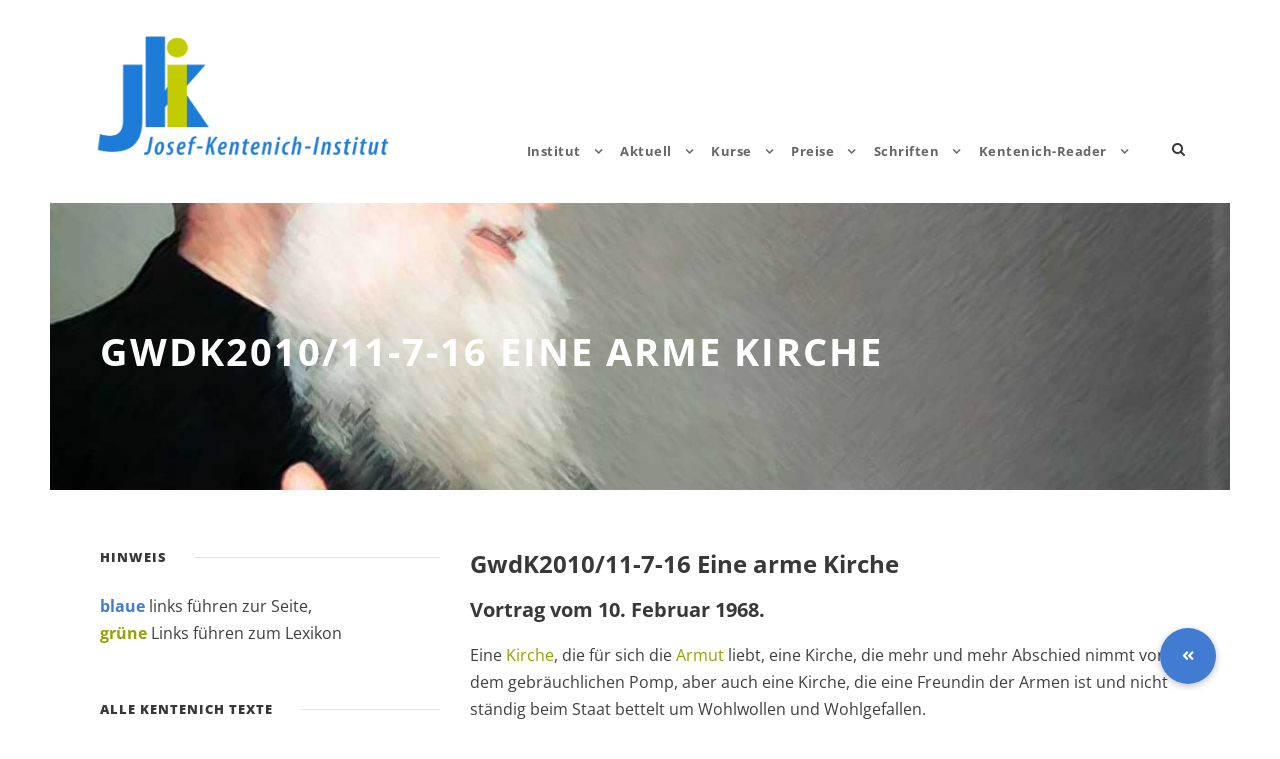

--- FILE ---
content_type: text/html; charset=UTF-8
request_url: https://www.j-k-i.de/gwdk201011-7-16-eine-arme-kirche/
body_size: 12210
content:
<!DOCTYPE html>
<html lang="de-DE" class="no-js">
<head>
	<meta charset="UTF-8">
	<meta name="viewport" content="width=device-width, initial-scale=1">
	<link rel="profile" href="http://gmpg.org/xfn/11">
	<link rel="pingback" href="https://www.j-k-i.de/xmlrpc.php">
	<meta name='robots' content='index, follow, max-image-preview:large, max-snippet:-1, max-video-preview:-1' />
<link rel="alternate" hreflang="de" href="https://www.j-k-i.de/gwdk201011-7-16-eine-arme-kirche/" />
<link rel="alternate" hreflang="x-default" href="https://www.j-k-i.de/gwdk201011-7-16-eine-arme-kirche/" />

	<!-- This site is optimized with the Yoast SEO plugin v26.8 - https://yoast.com/product/yoast-seo-wordpress/ -->
	<title>GwdK2010/11-7-16 Eine arme Kirche - Josef-Kentenich-Institut</title>
	<link rel="canonical" href="https://www.j-k-i.de/gwdk201011-7-16-eine-arme-kirche/" />
	<meta property="og:locale" content="de_DE" />
	<meta property="og:type" content="article" />
	<meta property="og:title" content="GwdK2010/11-7-16 Eine arme Kirche - Josef-Kentenich-Institut" />
	<meta property="og:description" content="GwdK2010/11-7-16 Eine arme Kirche Vortrag vom 10. Februar 1968. Eine Kirche, die für sich die Armut liebt, eine Kirche, die mehr und mehr Abschied nimmt von dem gebräuchlichen Pomp, aber auch eine Kirche, die eine Freundin der Armen ist und nicht ständig beim Staat bettelt um Wohlwollen und Wohlgefallen. &nbsp;" />
	<meta property="og:url" content="https://www.j-k-i.de/gwdk201011-7-16-eine-arme-kirche/" />
	<meta property="og:site_name" content="Josef-Kentenich-Institut" />
	<meta property="article:publisher" content="https://www.facebook.com/login.php?skip_api_login=1&amp;api_key=966242223397117&amp;signed_next=1&amp;next=httpswww.facebook.comsharersharer.phpuhttps3A2F2Fwww.j-k-i.de2Fneuemailadresse2F&amp;cancel_url=httpswww.facebook.comdialogclose_windowapp_id966242223397117connect0__&amp;display=popup&amp;locale=de_DE" />
	<meta name="twitter:card" content="summary_large_image" />
	<script type="application/ld+json" class="yoast-schema-graph">{"@context":"https://schema.org","@graph":[{"@type":"WebPage","@id":"https://www.j-k-i.de/gwdk201011-7-16-eine-arme-kirche/","url":"https://www.j-k-i.de/gwdk201011-7-16-eine-arme-kirche/","name":"GwdK2010/11-7-16 Eine arme Kirche - Josef-Kentenich-Institut","isPartOf":{"@id":"https://www.j-k-i.de/#website"},"datePublished":"2017-05-15T07:26:25+00:00","breadcrumb":{"@id":"https://www.j-k-i.de/gwdk201011-7-16-eine-arme-kirche/#breadcrumb"},"inLanguage":"de","potentialAction":[{"@type":"ReadAction","target":["https://www.j-k-i.de/gwdk201011-7-16-eine-arme-kirche/"]}]},{"@type":"BreadcrumbList","@id":"https://www.j-k-i.de/gwdk201011-7-16-eine-arme-kirche/#breadcrumb","itemListElement":[{"@type":"ListItem","position":1,"name":"Startseite","item":"https://www.j-k-i.de/"},{"@type":"ListItem","position":2,"name":"GwdK2010/11-7-16 Eine arme Kirche"}]},{"@type":"WebSite","@id":"https://www.j-k-i.de/#website","url":"https://www.j-k-i.de/","name":"Josef-Kentenich-Institut","description":"Erforschung von Lehre, Werk und Person Pater Josef Kentenichs","publisher":{"@id":"https://www.j-k-i.de/#organization"},"potentialAction":[{"@type":"SearchAction","target":{"@type":"EntryPoint","urlTemplate":"https://www.j-k-i.de/?s={search_term_string}"},"query-input":{"@type":"PropertyValueSpecification","valueRequired":true,"valueName":"search_term_string"}}],"inLanguage":"de"},{"@type":"Organization","@id":"https://www.j-k-i.de/#organization","name":"Josef-Kentenich-Institut","url":"https://www.j-k-i.de/","logo":{"@type":"ImageObject","inLanguage":"de","@id":"https://www.j-k-i.de/#/schema/logo/image/","url":"https://www.j-k-i.de/wp-content/uploads/2023/01/logo-jki-03-weiss.svg","contentUrl":"https://www.j-k-i.de/wp-content/uploads/2023/01/logo-jki-03-weiss.svg","width":1,"height":1,"caption":"Josef-Kentenich-Institut"},"image":{"@id":"https://www.j-k-i.de/#/schema/logo/image/"},"sameAs":["https://www.facebook.com/login.php?skip_api_login=1&api_key=966242223397117&signed_next=1&next=httpswww.facebook.comsharersharer.phpuhttps3A2F2Fwww.j-k-i.de2Fneuemailadresse2F&cancel_url=httpswww.facebook.comdialogclose_windowapp_id966242223397117connect0__&display=popup&locale=de_DE","https://s2f.kytta.dev/?text=DasJKIhateineneueMailadressehttpswww.j-k-i.deneuemailadresse"]}]}</script>
	<!-- / Yoast SEO plugin. -->


<link rel='dns-prefetch' href='//cdnjs.cloudflare.com' />

<link rel="alternate" type="application/rss+xml" title="Josef-Kentenich-Institut &raquo; Feed" href="https://www.j-k-i.de/feed/" />
<link rel="alternate" type="application/rss+xml" title="Josef-Kentenich-Institut &raquo; Kommentar-Feed" href="https://www.j-k-i.de/comments/feed/" />
<link rel="alternate" title="oEmbed (JSON)" type="application/json+oembed" href="https://www.j-k-i.de/wp-json/oembed/1.0/embed?url=https%3A%2F%2Fwww.j-k-i.de%2Fgwdk201011-7-16-eine-arme-kirche%2F" />
<link rel="alternate" title="oEmbed (XML)" type="text/xml+oembed" href="https://www.j-k-i.de/wp-json/oembed/1.0/embed?url=https%3A%2F%2Fwww.j-k-i.de%2Fgwdk201011-7-16-eine-arme-kirche%2F&#038;format=xml" />
<style id='wp-img-auto-sizes-contain-inline-css' type='text/css'>
img:is([sizes=auto i],[sizes^="auto," i]){contain-intrinsic-size:3000px 1500px}
/*# sourceURL=wp-img-auto-sizes-contain-inline-css */
</style>
<style id='classic-theme-styles-inline-css' type='text/css'>
/*! This file is auto-generated */
.wp-block-button__link{color:#fff;background-color:#32373c;border-radius:9999px;box-shadow:none;text-decoration:none;padding:calc(.667em + 2px) calc(1.333em + 2px);font-size:1.125em}.wp-block-file__button{background:#32373c;color:#fff;text-decoration:none}
/*# sourceURL=/wp-includes/css/classic-themes.min.css */
</style>
<link rel='stylesheet' id='wpo_min-header-0-css' href='https://www.j-k-i.de/wp-content/cache/wpo-minify/1768940735/assets/wpo-minify-header-221a4812.min.css' type='text/css' media='all' />
<link rel='stylesheet' id='gdlr-core-google-font-css' href='/wp-content/uploads/omgf/gdlr-core-google-font/gdlr-core-google-font.css?ver=1660067620' type='text/css' media='all' />
<link rel='stylesheet' id='wpo_min-header-2-css' href='https://www.j-k-i.de/wp-content/cache/wpo-minify/1768940735/assets/wpo-minify-header-e2d581f9.min.css' type='text/css' media='all' />
<script type="text/javascript" id="wpo_min-header-0-js-extra">
/* <![CDATA[ */
var spDsgvoGeneralConfig = {"ajaxUrl":"https://www.j-k-i.de/wp-admin/admin-ajax.php","wpJsonUrl":"https://www.j-k-i.de/wp-json/legalweb/v1/","cookieName":"sp_dsgvo_cookie_settings","cookieVersion":"0","cookieLifeTime":"86400","cookieLifeTimeDismiss":"86400","locale":"de_DE","privacyPolicyPageId":"4234","privacyPolicyPageUrl":"https://www.j-k-i.de/datenschutz/","imprintPageId":"7691","imprintPageUrl":"https://www.j-k-i.de/impressum-2/","showNoticeOnClose":"0","initialDisplayType":"none","allIntegrationSlugs":["wp-statistics"],"noticeHideEffect":"none","noticeOnScroll":"","noticeOnScrollOffset":"100","currentPageId":"6738","forceCookieInfo":"0","clientSideBlocking":"0"};
var spDsgvoIntegrationConfig = [{"slug":"wp-statistics","category":"necessary","cookieNames":"","insertLocation":"head","usedTagmanager":"","jsCode":"","hosts":"","placeholder":""}];
//# sourceURL=wpo_min-header-0-js-extra
/* ]]> */
</script>
<script type="text/javascript" src="https://www.j-k-i.de/wp-content/cache/wpo-minify/1768940735/assets/wpo-minify-header-4d4028a3.min.js" id="wpo_min-header-0-js"></script>
<link rel="https://api.w.org/" href="https://www.j-k-i.de/wp-json/" /><link rel="alternate" title="JSON" type="application/json" href="https://www.j-k-i.de/wp-json/wp/v2/pages/6738" /><link rel="EditURI" type="application/rsd+xml" title="RSD" href="https://www.j-k-i.de/xmlrpc.php?rsd" />
<meta name="generator" content="WordPress 6.9" />
<link rel='shortlink' href='https://www.j-k-i.de/?p=6738' />
<meta name="generator" content="WPML ver:4.8.6 stt:1,3;" />
<!-- Analytics by WP Statistics - https://wp-statistics.com -->
<style type="text/css">.recentcomments a{display:inline !important;padding:0 !important;margin:0 !important;}</style><style>
    .sp-dsgvo-blocked-embedding-placeholder
    {
        color: #313334;
                    background: linear-gradient(90deg, #e3ffe7 0%, #d9e7ff 100%);            }

    a.sp-dsgvo-blocked-embedding-button-enable,
    a.sp-dsgvo-blocked-embedding-button-enable:hover,
    a.sp-dsgvo-blocked-embedding-button-enable:active {
        color: #313334;
        border-color: #313334;
        border-width: 2px;
    }

            .wp-embed-aspect-16-9 .sp-dsgvo-blocked-embedding-placeholder,
        .vc_video-aspect-ratio-169 .sp-dsgvo-blocked-embedding-placeholder,
        .elementor-aspect-ratio-169 .sp-dsgvo-blocked-embedding-placeholder{
            margin-top: -56.25%; /*16:9*/
        }

        .wp-embed-aspect-4-3 .sp-dsgvo-blocked-embedding-placeholder,
        .vc_video-aspect-ratio-43 .sp-dsgvo-blocked-embedding-placeholder,
        .elementor-aspect-ratio-43 .sp-dsgvo-blocked-embedding-placeholder{
            margin-top: -75%;
        }

        .wp-embed-aspect-3-2 .sp-dsgvo-blocked-embedding-placeholder,
        .vc_video-aspect-ratio-32 .sp-dsgvo-blocked-embedding-placeholder,
        .elementor-aspect-ratio-32 .sp-dsgvo-blocked-embedding-placeholder{
            margin-top: -66.66%;
        }
    </style><meta name="generator" content="Powered by Slider Revolution 6.7.35 - responsive, Mobile-Friendly Slider Plugin for WordPress with comfortable drag and drop interface." />
<link rel="icon" href="https://www.j-k-i.de/wp-content/uploads/2024/02/cropped-favicon-32x32.png" sizes="32x32" />
<link rel="icon" href="https://www.j-k-i.de/wp-content/uploads/2024/02/cropped-favicon-192x192.png" sizes="192x192" />
<link rel="apple-touch-icon" href="https://www.j-k-i.de/wp-content/uploads/2024/02/cropped-favicon-180x180.png" />
<meta name="msapplication-TileImage" content="https://www.j-k-i.de/wp-content/uploads/2024/02/cropped-favicon-270x270.png" />
<script>function setREVStartSize(e){
			//window.requestAnimationFrame(function() {
				window.RSIW = window.RSIW===undefined ? window.innerWidth : window.RSIW;
				window.RSIH = window.RSIH===undefined ? window.innerHeight : window.RSIH;
				try {
					var pw = document.getElementById(e.c).parentNode.offsetWidth,
						newh;
					pw = pw===0 || isNaN(pw) || (e.l=="fullwidth" || e.layout=="fullwidth") ? window.RSIW : pw;
					e.tabw = e.tabw===undefined ? 0 : parseInt(e.tabw);
					e.thumbw = e.thumbw===undefined ? 0 : parseInt(e.thumbw);
					e.tabh = e.tabh===undefined ? 0 : parseInt(e.tabh);
					e.thumbh = e.thumbh===undefined ? 0 : parseInt(e.thumbh);
					e.tabhide = e.tabhide===undefined ? 0 : parseInt(e.tabhide);
					e.thumbhide = e.thumbhide===undefined ? 0 : parseInt(e.thumbhide);
					e.mh = e.mh===undefined || e.mh=="" || e.mh==="auto" ? 0 : parseInt(e.mh,0);
					if(e.layout==="fullscreen" || e.l==="fullscreen")
						newh = Math.max(e.mh,window.RSIH);
					else{
						e.gw = Array.isArray(e.gw) ? e.gw : [e.gw];
						for (var i in e.rl) if (e.gw[i]===undefined || e.gw[i]===0) e.gw[i] = e.gw[i-1];
						e.gh = e.el===undefined || e.el==="" || (Array.isArray(e.el) && e.el.length==0)? e.gh : e.el;
						e.gh = Array.isArray(e.gh) ? e.gh : [e.gh];
						for (var i in e.rl) if (e.gh[i]===undefined || e.gh[i]===0) e.gh[i] = e.gh[i-1];
											
						var nl = new Array(e.rl.length),
							ix = 0,
							sl;
						e.tabw = e.tabhide>=pw ? 0 : e.tabw;
						e.thumbw = e.thumbhide>=pw ? 0 : e.thumbw;
						e.tabh = e.tabhide>=pw ? 0 : e.tabh;
						e.thumbh = e.thumbhide>=pw ? 0 : e.thumbh;
						for (var i in e.rl) nl[i] = e.rl[i]<window.RSIW ? 0 : e.rl[i];
						sl = nl[0];
						for (var i in nl) if (sl>nl[i] && nl[i]>0) { sl = nl[i]; ix=i;}
						var m = pw>(e.gw[ix]+e.tabw+e.thumbw) ? 1 : (pw-(e.tabw+e.thumbw)) / (e.gw[ix]);
						newh =  (e.gh[ix] * m) + (e.tabh + e.thumbh);
					}
					var el = document.getElementById(e.c);
					if (el!==null && el) el.style.height = newh+"px";
					el = document.getElementById(e.c+"_wrapper");
					if (el!==null && el) {
						el.style.height = newh+"px";
						el.style.display = "block";
					}
				} catch(e){
					console.log("Failure at Presize of Slider:" + e)
				}
			//});
		  };</script>
		<style type="text/css" id="wp-custom-css">
			/*-----DSGVO Farben ------*/
.sp-dsgvo-privacy-bottom a.grey {
color: #fff;
border-color: #4FB845;
background-color: #4FB845;
}
.sp-dsgvo-privacy-bottom a.blue {
color: #fff;
border-color: #4FB845;
background-color: #4FB845;
}		</style>
		<style id='global-styles-inline-css' type='text/css'>
:root{--wp--preset--aspect-ratio--square: 1;--wp--preset--aspect-ratio--4-3: 4/3;--wp--preset--aspect-ratio--3-4: 3/4;--wp--preset--aspect-ratio--3-2: 3/2;--wp--preset--aspect-ratio--2-3: 2/3;--wp--preset--aspect-ratio--16-9: 16/9;--wp--preset--aspect-ratio--9-16: 9/16;--wp--preset--color--black: #000000;--wp--preset--color--cyan-bluish-gray: #abb8c3;--wp--preset--color--white: #ffffff;--wp--preset--color--pale-pink: #f78da7;--wp--preset--color--vivid-red: #cf2e2e;--wp--preset--color--luminous-vivid-orange: #ff6900;--wp--preset--color--luminous-vivid-amber: #fcb900;--wp--preset--color--light-green-cyan: #7bdcb5;--wp--preset--color--vivid-green-cyan: #00d084;--wp--preset--color--pale-cyan-blue: #8ed1fc;--wp--preset--color--vivid-cyan-blue: #0693e3;--wp--preset--color--vivid-purple: #9b51e0;--wp--preset--gradient--vivid-cyan-blue-to-vivid-purple: linear-gradient(135deg,rgb(6,147,227) 0%,rgb(155,81,224) 100%);--wp--preset--gradient--light-green-cyan-to-vivid-green-cyan: linear-gradient(135deg,rgb(122,220,180) 0%,rgb(0,208,130) 100%);--wp--preset--gradient--luminous-vivid-amber-to-luminous-vivid-orange: linear-gradient(135deg,rgb(252,185,0) 0%,rgb(255,105,0) 100%);--wp--preset--gradient--luminous-vivid-orange-to-vivid-red: linear-gradient(135deg,rgb(255,105,0) 0%,rgb(207,46,46) 100%);--wp--preset--gradient--very-light-gray-to-cyan-bluish-gray: linear-gradient(135deg,rgb(238,238,238) 0%,rgb(169,184,195) 100%);--wp--preset--gradient--cool-to-warm-spectrum: linear-gradient(135deg,rgb(74,234,220) 0%,rgb(151,120,209) 20%,rgb(207,42,186) 40%,rgb(238,44,130) 60%,rgb(251,105,98) 80%,rgb(254,248,76) 100%);--wp--preset--gradient--blush-light-purple: linear-gradient(135deg,rgb(255,206,236) 0%,rgb(152,150,240) 100%);--wp--preset--gradient--blush-bordeaux: linear-gradient(135deg,rgb(254,205,165) 0%,rgb(254,45,45) 50%,rgb(107,0,62) 100%);--wp--preset--gradient--luminous-dusk: linear-gradient(135deg,rgb(255,203,112) 0%,rgb(199,81,192) 50%,rgb(65,88,208) 100%);--wp--preset--gradient--pale-ocean: linear-gradient(135deg,rgb(255,245,203) 0%,rgb(182,227,212) 50%,rgb(51,167,181) 100%);--wp--preset--gradient--electric-grass: linear-gradient(135deg,rgb(202,248,128) 0%,rgb(113,206,126) 100%);--wp--preset--gradient--midnight: linear-gradient(135deg,rgb(2,3,129) 0%,rgb(40,116,252) 100%);--wp--preset--font-size--small: 13px;--wp--preset--font-size--medium: 20px;--wp--preset--font-size--large: 36px;--wp--preset--font-size--x-large: 42px;--wp--preset--spacing--20: 0.44rem;--wp--preset--spacing--30: 0.67rem;--wp--preset--spacing--40: 1rem;--wp--preset--spacing--50: 1.5rem;--wp--preset--spacing--60: 2.25rem;--wp--preset--spacing--70: 3.38rem;--wp--preset--spacing--80: 5.06rem;--wp--preset--shadow--natural: 6px 6px 9px rgba(0, 0, 0, 0.2);--wp--preset--shadow--deep: 12px 12px 50px rgba(0, 0, 0, 0.4);--wp--preset--shadow--sharp: 6px 6px 0px rgba(0, 0, 0, 0.2);--wp--preset--shadow--outlined: 6px 6px 0px -3px rgb(255, 255, 255), 6px 6px rgb(0, 0, 0);--wp--preset--shadow--crisp: 6px 6px 0px rgb(0, 0, 0);}:where(.is-layout-flex){gap: 0.5em;}:where(.is-layout-grid){gap: 0.5em;}body .is-layout-flex{display: flex;}.is-layout-flex{flex-wrap: wrap;align-items: center;}.is-layout-flex > :is(*, div){margin: 0;}body .is-layout-grid{display: grid;}.is-layout-grid > :is(*, div){margin: 0;}:where(.wp-block-columns.is-layout-flex){gap: 2em;}:where(.wp-block-columns.is-layout-grid){gap: 2em;}:where(.wp-block-post-template.is-layout-flex){gap: 1.25em;}:where(.wp-block-post-template.is-layout-grid){gap: 1.25em;}.has-black-color{color: var(--wp--preset--color--black) !important;}.has-cyan-bluish-gray-color{color: var(--wp--preset--color--cyan-bluish-gray) !important;}.has-white-color{color: var(--wp--preset--color--white) !important;}.has-pale-pink-color{color: var(--wp--preset--color--pale-pink) !important;}.has-vivid-red-color{color: var(--wp--preset--color--vivid-red) !important;}.has-luminous-vivid-orange-color{color: var(--wp--preset--color--luminous-vivid-orange) !important;}.has-luminous-vivid-amber-color{color: var(--wp--preset--color--luminous-vivid-amber) !important;}.has-light-green-cyan-color{color: var(--wp--preset--color--light-green-cyan) !important;}.has-vivid-green-cyan-color{color: var(--wp--preset--color--vivid-green-cyan) !important;}.has-pale-cyan-blue-color{color: var(--wp--preset--color--pale-cyan-blue) !important;}.has-vivid-cyan-blue-color{color: var(--wp--preset--color--vivid-cyan-blue) !important;}.has-vivid-purple-color{color: var(--wp--preset--color--vivid-purple) !important;}.has-black-background-color{background-color: var(--wp--preset--color--black) !important;}.has-cyan-bluish-gray-background-color{background-color: var(--wp--preset--color--cyan-bluish-gray) !important;}.has-white-background-color{background-color: var(--wp--preset--color--white) !important;}.has-pale-pink-background-color{background-color: var(--wp--preset--color--pale-pink) !important;}.has-vivid-red-background-color{background-color: var(--wp--preset--color--vivid-red) !important;}.has-luminous-vivid-orange-background-color{background-color: var(--wp--preset--color--luminous-vivid-orange) !important;}.has-luminous-vivid-amber-background-color{background-color: var(--wp--preset--color--luminous-vivid-amber) !important;}.has-light-green-cyan-background-color{background-color: var(--wp--preset--color--light-green-cyan) !important;}.has-vivid-green-cyan-background-color{background-color: var(--wp--preset--color--vivid-green-cyan) !important;}.has-pale-cyan-blue-background-color{background-color: var(--wp--preset--color--pale-cyan-blue) !important;}.has-vivid-cyan-blue-background-color{background-color: var(--wp--preset--color--vivid-cyan-blue) !important;}.has-vivid-purple-background-color{background-color: var(--wp--preset--color--vivid-purple) !important;}.has-black-border-color{border-color: var(--wp--preset--color--black) !important;}.has-cyan-bluish-gray-border-color{border-color: var(--wp--preset--color--cyan-bluish-gray) !important;}.has-white-border-color{border-color: var(--wp--preset--color--white) !important;}.has-pale-pink-border-color{border-color: var(--wp--preset--color--pale-pink) !important;}.has-vivid-red-border-color{border-color: var(--wp--preset--color--vivid-red) !important;}.has-luminous-vivid-orange-border-color{border-color: var(--wp--preset--color--luminous-vivid-orange) !important;}.has-luminous-vivid-amber-border-color{border-color: var(--wp--preset--color--luminous-vivid-amber) !important;}.has-light-green-cyan-border-color{border-color: var(--wp--preset--color--light-green-cyan) !important;}.has-vivid-green-cyan-border-color{border-color: var(--wp--preset--color--vivid-green-cyan) !important;}.has-pale-cyan-blue-border-color{border-color: var(--wp--preset--color--pale-cyan-blue) !important;}.has-vivid-cyan-blue-border-color{border-color: var(--wp--preset--color--vivid-cyan-blue) !important;}.has-vivid-purple-border-color{border-color: var(--wp--preset--color--vivid-purple) !important;}.has-vivid-cyan-blue-to-vivid-purple-gradient-background{background: var(--wp--preset--gradient--vivid-cyan-blue-to-vivid-purple) !important;}.has-light-green-cyan-to-vivid-green-cyan-gradient-background{background: var(--wp--preset--gradient--light-green-cyan-to-vivid-green-cyan) !important;}.has-luminous-vivid-amber-to-luminous-vivid-orange-gradient-background{background: var(--wp--preset--gradient--luminous-vivid-amber-to-luminous-vivid-orange) !important;}.has-luminous-vivid-orange-to-vivid-red-gradient-background{background: var(--wp--preset--gradient--luminous-vivid-orange-to-vivid-red) !important;}.has-very-light-gray-to-cyan-bluish-gray-gradient-background{background: var(--wp--preset--gradient--very-light-gray-to-cyan-bluish-gray) !important;}.has-cool-to-warm-spectrum-gradient-background{background: var(--wp--preset--gradient--cool-to-warm-spectrum) !important;}.has-blush-light-purple-gradient-background{background: var(--wp--preset--gradient--blush-light-purple) !important;}.has-blush-bordeaux-gradient-background{background: var(--wp--preset--gradient--blush-bordeaux) !important;}.has-luminous-dusk-gradient-background{background: var(--wp--preset--gradient--luminous-dusk) !important;}.has-pale-ocean-gradient-background{background: var(--wp--preset--gradient--pale-ocean) !important;}.has-electric-grass-gradient-background{background: var(--wp--preset--gradient--electric-grass) !important;}.has-midnight-gradient-background{background: var(--wp--preset--gradient--midnight) !important;}.has-small-font-size{font-size: var(--wp--preset--font-size--small) !important;}.has-medium-font-size{font-size: var(--wp--preset--font-size--medium) !important;}.has-large-font-size{font-size: var(--wp--preset--font-size--large) !important;}.has-x-large-font-size{font-size: var(--wp--preset--font-size--x-large) !important;}
/*# sourceURL=global-styles-inline-css */
</style>
<link rel='stylesheet' id='wpo_min-footer-0-css' href='https://www.j-k-i.de/wp-content/cache/wpo-minify/1768940735/assets/wpo-minify-footer-667711fd.min.css' type='text/css' media='all' />
</head>

<body class="wp-singular page-template-default page page-id-6738 wp-theme-infinite wp-child-theme-infinite-child gdlr-core-body infinite-body infinite-body-front infinite-boxed  infinite-with-sticky-navigation  infinite-blockquote-style-1 gdlr-core-link-to-lightbox" data-home-url="https://www.j-k-i.de/" >
<div class="infinite-mobile-header-wrap" ><div class="infinite-mobile-header infinite-header-background infinite-style-slide infinite-sticky-mobile-navigation infinite-with-shadow " id="infinite-mobile-header" ><div class="infinite-mobile-header-container infinite-container clearfix" ><div class="infinite-logo  infinite-item-pdlr"><div class="infinite-logo-inner"><a class="" href="https://www.j-k-i.de/" ><img src="https://www.j-k-i.de/wp-content/uploads/2016/11/logo-berg-moriah.jpg" alt="" width="725" height="340" title="Logo Josef Kentenich Institut" /></a></div></div><div class="infinite-mobile-menu-right" ><div class="infinite-main-menu-search" id="infinite-mobile-top-search" ><i class="fa fa-search" ></i></div><div class="infinite-top-search-wrap" >
	<div class="infinite-top-search-close" ></div>

	<div class="infinite-top-search-row" >
		<div class="infinite-top-search-cell" >
			<form role="search" method="get" class="search-form" action="https://www.j-k-i.de/">
	<input type="text" class="search-field infinite-title-font" placeholder="Suchwörter ..." value="" name="s">
	<div class="infinite-top-search-submit"><i class="fa fa-search" ></i></div>
	<input type="submit" class="search-submit" value="Search">
	<div class="infinite-top-search-close"><i class="icon_close" ></i></div>
	<input type='hidden' name='lang' value='de' /></form>
		</div>
	</div>

</div>
</div></div></div></div><div class="infinite-body-outer-wrapper ">
		<div class="infinite-body-wrapper clearfix ">
		
<header class="infinite-header-wrap infinite-header-style-plain  infinite-style-menu-right infinite-sticky-navigation infinite-style-slide" data-navigation-offset="75px"  >
	<div class="infinite-header-background" ></div>
	<div class="infinite-header-container  infinite-header-full">
			
		<div class="infinite-header-container-inner clearfix">
			<div class="infinite-logo  infinite-item-pdlr"><div class="infinite-logo-inner"><a class="" href="https://www.j-k-i.de/" ><img src="https://www.j-k-i.de/wp-content/uploads/2024/02/logo-berg-moriah-j-k-i-neu.png" alt="" width="698" height="327" title="logo-berg-moriah-j-k-i-neu" /></a></div></div>			<div class="infinite-navigation infinite-item-pdlr clearfix infinite-navigation-submenu-indicator " >
			<div class="infinite-main-menu" id="infinite-main-menu" ><ul id="menu-jki-hauptmenu" class="sf-menu"><li  class="menu-item menu-item-type-custom menu-item-object-custom menu-item-has-children menu-item-2424 infinite-normal-menu"><a href="#" class="sf-with-ul-pre">Institut</a>
<ul class="sub-menu">
	<li  class="menu-item menu-item-type-post_type menu-item-object-page menu-item-2460" data-size="60"><a href="https://www.j-k-i.de/das-josef-kentenich-institut-jki-2/">Das Josef-Kentenich-Institut (JKI)</a></li>
	<li  class="menu-item menu-item-type-post_type menu-item-object-page menu-item-7549" data-size="60"><a href="https://www.j-k-i.de/aufnahmeantrag-mitglied-im-jki/">Aufnahmeantrag Mitglied im JKI</a></li>
	<li  class="menu-item menu-item-type-post_type menu-item-object-page menu-item-2441" data-size="60"><a href="https://www.j-k-i.de/geschichte-des-jki/">Geschichte des JKI</a></li>
	<li  class="menu-item menu-item-type-post_type menu-item-object-page menu-item-7556" data-size="60"><a href="https://www.j-k-i.de/vorstand-des-josef-kentenich-instituts/">Vorstand des Josef-Kentenich-Instituts</a></li>
	<li  class="menu-item menu-item-type-post_type menu-item-object-page menu-item-7696" data-size="60"><a href="https://www.j-k-i.de/impressum-2/">Impressum</a></li>
	<li  class="menu-item menu-item-type-post_type menu-item-object-page menu-item-privacy-policy menu-item-4702" data-size="60"><a href="https://www.j-k-i.de/datenschutz/">Datenschutz</a></li>
	<li  class="menu-item menu-item-type-post_type menu-item-object-page menu-item-4703" data-size="60"><a href="https://www.j-k-i.de/haftungsausschluss/">Haftungsausschluss</a></li>
</ul>
</li>
<li  class="menu-item menu-item-type-custom menu-item-object-custom menu-item-has-children menu-item-2357 infinite-normal-menu"><a href="#" class="sf-with-ul-pre">Aktuell</a>
<ul class="sub-menu">
	<li  class="menu-item menu-item-type-post_type menu-item-object-page menu-item-9056" data-size="60"><a href="https://www.j-k-i.de/aktuelle-nachrichten/">Übersicht · Aktuelle Nachrichten</a></li>
	<li  class="menu-item menu-item-type-post_type menu-item-object-page menu-item-7805" data-size="60"><a href="https://www.j-k-i.de/links/">Links</a></li>
</ul>
</li>
<li  class="menu-item menu-item-type-custom menu-item-object-custom menu-item-has-children menu-item-2354 infinite-normal-menu"><a href="#" class="sf-with-ul-pre">Kurse</a>
<ul class="sub-menu">
	<li  class="menu-item menu-item-type-post_type menu-item-object-post menu-item-8692" data-size="60"><a href="https://www.j-k-i.de/einzelseminar-geistliche-gewalt/">Einzelseminar Geistliche Gewalt</a></li>
	<li  class="menu-item menu-item-type-post_type menu-item-object-page menu-item-8078" data-size="60"><a href="https://www.j-k-i.de/herzgebet-und-yoga-kontemplative-exerzitien/">Herzgebet und Yoga – Kontemplative Exerzitien</a></li>
	<li  class="menu-item menu-item-type-post_type menu-item-object-page menu-item-7535" data-size="60"><a href="https://www.j-k-i.de/vertiefungskurs-fuer-geistliche-begleiterinnen-jki-2021/">Vertiefungskurs für Geistliche BegleiterInnen – JKI 2021</a></li>
	<li  class="menu-item menu-item-type-post_type menu-item-object-page menu-item-7132" data-size="60"><a href="https://www.j-k-i.de/grundkurs-geistliche-begleitung/">Grundkurs „Geistliche Begleitung“</a></li>
	<li  class="menu-item menu-item-type-post_type menu-item-object-page menu-item-8359" data-size="60"><a href="https://www.j-k-i.de/ausbildungskurs-zur-befaehigung-in-der-begleitung-von-geistlichen-prozessen/">Ausbildungskurs zur Befähigung in der Begleitung von geistlichen Prozessen</a></li>
	<li  class="menu-item menu-item-type-post_type menu-item-object-page menu-item-8335" data-size="60"><a href="https://www.j-k-i.de/ein-wochenende-in-saras-zelt/">Ein Wochenende in „Saras Zelt“</a></li>
	<li  class="menu-item menu-item-type-post_type menu-item-object-post menu-item-8227" data-size="60"><a href="https://www.j-k-i.de/tage-der-orientierung/">Tage der Orientierung</a></li>
	<li  class="menu-item menu-item-type-post_type menu-item-object-page menu-item-8089" data-size="60"><a href="https://www.j-k-i.de/fachtagung-fuer-geistliche-begleitung-2/">Fachtagung für Geistliche Begleitung</a></li>
	<li  class="menu-item menu-item-type-post_type menu-item-object-page menu-item-7571" data-size="60"><a href="https://www.j-k-i.de/leibarbeit-fuer-exerzitien-2-2/">Leibarbeit für Exerzitien</a></li>
	<li  class="menu-item menu-item-type-post_type menu-item-object-page menu-item-8156" data-size="60"><a href="https://www.j-k-i.de/im-strukturwandel-der-kirche-zukunft-gestalten/">Im Strukturwandel der Kirche – Zukunft gestalten!</a></li>
	<li  class="menu-item menu-item-type-post_type menu-item-object-page menu-item-6240" data-size="60"><a href="https://www.j-k-i.de/jki-kurs-fernlehrgang-schoenstatt/">JKI-Kurs | Fernlehrgang Schönstatt</a></li>
	<li  class="menu-item menu-item-type-post_type menu-item-object-post menu-item-7923" data-size="60"><a href="https://www.j-k-i.de/?p=7843">Liturgie am Puls</a></li>
</ul>
</li>
<li  class="menu-item menu-item-type-custom menu-item-object-custom menu-item-has-children menu-item-2356 infinite-normal-menu"><a href="#" class="sf-with-ul-pre">Preise</a>
<ul class="sub-menu">
	<li  class="menu-item menu-item-type-post_type menu-item-object-page menu-item-2496" data-size="60"><a href="https://www.j-k-i.de/der-jki-preis/">Der JKI-Preis</a></li>
	<li  class="menu-item menu-item-type-post_type menu-item-object-page menu-item-8517" data-size="60"><a href="https://www.j-k-i.de/preis-2018-wir-haben-eine-goettliche-sendung/">Preis 2018 |  Wir haben eine göttliche Sendung!</a></li>
	<li  class="menu-item menu-item-type-post_type menu-item-object-page menu-item-7479" data-size="60"><a href="https://www.j-k-i.de/preis-2017-die-schatzkammer-meiner-seele-2/">Preis 2017 | Die Schatzkammer meiner Seele</a></li>
	<li  class="menu-item menu-item-type-custom menu-item-object-custom menu-item-7480" data-size="60"><a href="#">Preis 2016 | Es wurde kein Preis vergeben</a></li>
	<li  class="menu-item menu-item-type-post_type menu-item-object-page menu-item-5321" data-size="60"><a href="https://www.j-k-i.de/preis-2015-geborgen-in-gott-2/">Preis 2015 | Geborgen in Gott</a></li>
	<li  class="menu-item menu-item-type-post_type menu-item-object-page menu-item-5725" data-size="60"><a href="https://www.j-k-i.de/erziehung-ethos/">Preis 2014 | Erziehung &#038; Ethos</a></li>
	<li  class="menu-item menu-item-type-post_type menu-item-object-page menu-item-5716" data-size="60"><a href="https://www.j-k-i.de/wer-ohren-hat-der-hoere-inhaltsverzeichnis/">Preis 2013 | Wer Ohren hat, der höre!</a></li>
	<li  class="menu-item menu-item-type-post_type menu-item-object-page menu-item-5740" data-size="60"><a href="https://www.j-k-i.de/vychova-ke-krestanskym-idealum-model-schoenstattske-pedagogiky-p-josefa-kentenicha/">Preis 2011 | Výchova ke křesťanským ideálům Model &#8230;</a></li>
	<li  class="menu-item menu-item-type-post_type menu-item-object-page menu-item-5717" data-size="60"><a href="https://www.j-k-i.de/preis-2010-inhaltsverzeichnis/">Preis 2010 | Die pädagogischen Konzepte &#8230;</a></li>
	<li  class="menu-item menu-item-type-post_type menu-item-object-page menu-item-5718" data-size="60"><a href="https://www.j-k-i.de/inhaltsverzeichnis/">Preis 2009/2 | Die Bedeutung der Bindung &#8230;</a></li>
	<li  class="menu-item menu-item-type-post_type menu-item-object-page menu-item-5786" data-size="60"><a href="https://www.j-k-i.de/preis-20091-als-ganzer-mensch-wachsen/">Preis 2009/1 | Als ganzer Mensch wachsen</a></li>
	<li  class="menu-item menu-item-type-post_type menu-item-object-page menu-item-5719" data-size="60"><a href="https://www.j-k-i.de/preis-2007-inhaltsverzeichnis/">Preis 2007 | Werde, was du bist!</a></li>
	<li  class="menu-item menu-item-type-post_type menu-item-object-page menu-item-5720" data-size="60"><a href="https://www.j-k-i.de/preis-2003-inhaltsverzeichnis/">Preis 2003 | Um der Sendung Willen</a></li>
	<li  class="menu-item menu-item-type-post_type menu-item-object-page menu-item-5721" data-size="60"><a href="https://www.j-k-i.de/preis-1998-inhaltsverzeichnis/">Preis 1998 | Das menschliche Herz als Wohnung &#8230;</a></li>
	<li  class="menu-item menu-item-type-post_type menu-item-object-page menu-item-5723" data-size="60"><a href="https://www.j-k-i.de/preis-1997-inhaltsverzeichnis/">Preis 1997/2 | Erziehung in Beziehung</a></li>
	<li  class="menu-item menu-item-type-post_type menu-item-object-page menu-item-5722" data-size="60"><a href="https://www.j-k-i.de/preis-19971-inhaltsverzeichnis/">Preis 1997/1 | Victoria Patris</a></li>
</ul>
</li>
<li  class="menu-item menu-item-type-custom menu-item-object-custom menu-item-has-children menu-item-2366 infinite-normal-menu"><a href="#" class="sf-with-ul-pre">Schriften</a>
<ul class="sub-menu">
	<li  class="menu-item menu-item-type-custom menu-item-object-custom menu-item-2742" data-size="60"><a href="https://www.j-k-i.de/lexikon/">Schönstatt Lexikon</a></li>
	<li  class="menu-item menu-item-type-post_type menu-item-object-page menu-item-2438" data-size="60"><a href="https://www.j-k-i.de/uebersicht-publikationen-des-jki-2/">Übersicht Publikationen des JKI</a></li>
	<li  class="menu-item menu-item-type-post_type menu-item-object-page menu-item-5890" data-size="60"><a href="https://www.j-k-i.de/gott-ist-ein-gott-des-lebens/">Kentenich Texte</a></li>
</ul>
</li>
<li  class="menu-item menu-item-type-custom menu-item-object-custom menu-item-has-children menu-item-2353 infinite-normal-menu"><a href="#" class="sf-with-ul-pre">Kentenich-Reader</a>
<ul class="sub-menu">
	<li  class="menu-item menu-item-type-post_type menu-item-object-page menu-item-2449" data-size="60"><a href="https://www.j-k-i.de/vorwort/">Kentenich-Reader 1</a></li>
	<li  class="menu-item menu-item-type-post_type menu-item-object-page menu-item-4669" data-size="60"><a href="https://www.j-k-i.de/kr-2-de-vorwort/">Kentenich-Reader 2</a></li>
	<li  class="menu-item menu-item-type-post_type menu-item-object-page menu-item-4665" data-size="60"><a href="https://www.j-k-i.de/kr-3-de-vorwort/">Kentenich-Reader 3</a></li>
</ul>
</li>
</ul><div class="infinite-navigation-slide-bar  infinite-navigation-slide-bar-style-1"  id="infinite-navigation-slide-bar" ></div></div><div class="infinite-main-menu-right-wrap clearfix " ><div class="infinite-main-menu-search" id="infinite-top-search" ><i class="fa fa-search" ></i></div><div class="infinite-top-search-wrap" >
	<div class="infinite-top-search-close" ></div>

	<div class="infinite-top-search-row" >
		<div class="infinite-top-search-cell" >
			<form role="search" method="get" class="search-form" action="https://www.j-k-i.de/">
	<input type="text" class="search-field infinite-title-font" placeholder="Suchwörter ..." value="" name="s">
	<div class="infinite-top-search-submit"><i class="fa fa-search" ></i></div>
	<input type="submit" class="search-submit" value="Search">
	<div class="infinite-top-search-close"><i class="icon_close" ></i></div>
	<input type='hidden' name='lang' value='de' /></form>
		</div>
	</div>

</div>
</div>			</div><!-- infinite-navigation -->

		</div><!-- infinite-header-inner -->
	</div><!-- infinite-header-container -->
</header><!-- header --><div class="infinite-page-title-wrap  infinite-style-medium infinite-left-align" ><div class="infinite-header-transparent-substitute" ></div><div class="infinite-page-title-overlay"  ></div><div class="infinite-page-title-container infinite-container" ><div class="infinite-page-title-content infinite-item-pdlr"  ><h1 class="infinite-page-title"  >GwdK2010/11-7-16 Eine arme Kirche</h1></div></div></div>	<div class="infinite-page-wrapper" id="infinite-page-wrapper" ><div class="infinite-content-container infinite-container"><div class=" infinite-sidebar-wrap clearfix infinite-line-height-0 infinite-sidebar-style-left" ><div class=" infinite-sidebar-center infinite-column-40 infinite-line-height" ><div class="infinite-content-area infinite-item-pdlr" ><h2>GwdK2010/11-7-16 Eine arme Kirche</h2>
<h3>Vortrag vom 10. Februar 1968.</h3>
<p>Eine <a href="https://www.j-k-i.de/lexikon/kirche/" target="_self" title='Kirche Rudolf Weigand / Peter Wolf 1. Kirche als "neue Gemeinschaft" 1.1. Kirche als neues Miteinander 1.2. Kirche als Coenaculum 1.3. Kirche als Leib Christi 1.4. Kirche im Spannungsfeld zwischen Amt und Charisma 2. Kirche am neuen Ufer 2.1. Gestaltwandel der Kirche 2.2. Kirche als Volk und Familie Gottes 2.3. Kirche als marianische Kirche 2.4.&hellip;' class="encyclopedia">Kirche</a>, die f&uuml;r sich die <a href="https://www.j-k-i.de/lexikon/armut/" target="_self" title="Armut Hermann Gedemer 1. Armut als Zeitproblem 2. Armut als evangelischer Rat 3. Formen der evangelischen Armut 4. Armutsform in den Sch&ouml;nstatt-Instituten 1. Armut als Zeitproblem Aufgezwungene Armut, der Mangel am Lebensnotwendigen, ist ein &Uuml;bel, das mit dem Einsatz aller Kr&auml;fte zu bek&auml;mpfen ist. Die Christen sind aufgerufen, gegen Ausbeutung, ungerechte Wirtschaftsstrukturen und falsche Politik&hellip;" class="encyclopedia">Armut</a> liebt, eine Kirche, die mehr und mehr Abschied nimmt von dem gebr&auml;uchlichen Pomp, aber auch eine Kirche, die eine Freundin der Armen ist und nicht st&auml;ndig beim Staat bettelt um Wohlwollen und Wohlgefallen.</p>
<p>&nbsp;</p>
</div></div><div class=" infinite-sidebar-left infinite-column-20 infinite-line-height infinite-line-height" ><div class="infinite-sidebar-area infinite-item-pdlr" ><div id="text-5" class="widget widget_text infinite-widget"><h3 class="infinite-widget-title"><span class="infinite-widget-head-text">Hinweis</span><span class="infinite-widget-head-divider"></span></h3><span class="clear"></span>			<div class="textwidget"><p><span style="color: #417cd2;"><strong>blaue</strong></span> links führen zur Seite,<br />
<span style="color: #94a200;"><strong>grüne</strong></span> Links führen zum Lexikon</p>
</div>
		</div><div id="nav_menu-22" class="widget widget_nav_menu infinite-widget"><h3 class="infinite-widget-title"><span class="infinite-widget-head-text">Alle Kentenich Texte</span><span class="infinite-widget-head-divider"></span></h3><span class="clear"></span><div class="menu-kentenich-texte-container"><ul id="menu-kentenich-texte" class="menu"><li class="menu-item menu-item-type-post_type menu-item-object-page menu-item-5887"><a href="https://www.j-k-i.de/gott-ist-ein-gott-des-lebens/">Gott ist ein Gott des Lebens</a></li>
<li class="menu-item menu-item-type-post_type menu-item-object-page menu-item-5907"><a href="https://www.j-k-i.de/das-lebensgeheimnis-schoenstatts/">Das Lebensgeheimnis Schönstatts I. Teil: Geist und Form</a></li>
<li class="menu-item menu-item-type-post_type menu-item-object-page menu-item-5912"><a href="https://www.j-k-i.de/das-lebensgeheimnis-schoenstatts-ii-teil-buendnisfroemmigkeit/">Das Lebensgeheimnis Schönstatts II. Teil: Bündnisfrömmigkeit</a></li>
<li class="menu-item menu-item-type-post_type menu-item-object-page menu-item-5918"><a href="https://www.j-k-i.de/christus-mein-leben/">Christus mein Leben</a></li>
<li class="menu-item menu-item-type-post_type menu-item-object-page menu-item-5922"><a href="https://www.j-k-i.de/erneuerte-kirche-in-der-sicht-josef-kentenichs/">Erneuerte Kirche in der Sicht Josef Kentenichs</a></li>
<li class="menu-item menu-item-type-post_type menu-item-object-page menu-item-5925"><a href="https://www.j-k-i.de/pater-kentenich-texte-zum-thema-gottesmutter-maria/">Pater Kentenich-Texte zum Thema &#8222;Gottesmutter Maria&#8220;</a></li>
<li class="menu-item menu-item-type-post_type menu-item-object-page menu-item-5929"><a href="https://www.j-k-i.de/kleine-textsammlung-zum-thema-geschichtstheologievorsehunsglaube/">Kleine Textsammlung zum Thema &#8222;Geschichtstheologie/Vorsehunsglaube&#8220;</a></li>
<li class="menu-item menu-item-type-post_type menu-item-object-page menu-item-5932"><a href="https://www.j-k-i.de/textsammlung-zum-thema-mystik-bei-pater-kentenich/">Textsammlung zum Thema &#8222;Mystik&#8220; bei Pater Kentenich</a></li>
<li class="menu-item menu-item-type-post_type menu-item-object-page menu-item-5937"><a href="https://www.j-k-i.de/praktischer-vorsehungsglaube-als-erkenntnisquelle/">Praktischer Vorsehungsglaube als Erkenntnisquelle</a></li>
<li class="menu-item menu-item-type-post_type menu-item-object-page menu-item-5939"><a href="https://www.j-k-i.de/texte-zum-gestaltwandel-der-kirche/">Texte zum &#8222;Gestaltwandel der Kirche&#8220;</a></li>
<li class="menu-item menu-item-type-post_type menu-item-object-page menu-item-5946"><a href="https://www.j-k-i.de/causa-secunda-texte-36-70/">CAUSA SECUNDA Texte 36 – 70</a></li>
<li class="menu-item menu-item-type-post_type menu-item-object-page menu-item-5947"><a href="https://www.j-k-i.de/causa-secunda-texte-01-35/">CAUSA SECUNDA Texte 01 – 35</a></li>
</ul></div></div></div></div></div></div></div></div><footer class="infinite-fixed-footer" id="infinite-fixed-footer" ><div class="infinite-footer-wrapper  infinite-with-column-divider" ><div class="infinite-footer-container infinite-container clearfix" ><div class="infinite-footer-column infinite-item-pdlr infinite-column-20" ><div id="text-3" class="widget widget_text infinite-widget"><h3 class="infinite-widget-title"><span class="infinite-widget-head-text">Institut</span><span class="infinite-widget-head-divider"></span></h3><span class="clear"></span>			<div class="textwidget">Das Josef-Kentenich-Institut (JKI) ist gewachsen aus einer Initiative von Mitgliedern des Schönstatt-Instituts Diözesanpriester. Diese hatten das Anliegen, aus den Erfahrungen ihres Theologiestudiums heraus die Anliegen des Gründers der Schönstatt-Bewegung, Pater Josef Kentenich (1885-1968), in die Diskussion mit aktuellen Ergebnissen der theologischen, pädagogischen, psychologischen und sozialen Wissenschaften zu bringen und sie mit gegenwärtigen Problemen in Kirche und Gesellschaft zu konfrontieren.</div>
		</div></div><div class="infinite-footer-column infinite-item-pdlr infinite-column-20" >
		<div id="recent-posts-3" class="widget widget_recent_entries infinite-widget">
		<h3 class="infinite-widget-title"><span class="infinite-widget-head-text">Aktuelle Beiträge</span><span class="infinite-widget-head-divider"></span></h3><span class="clear"></span>
		<ul>
											<li>
					<a href="https://www.j-k-i.de/oeffentlicher-studientag-posthumanismus-als-herausforderung/">Öffentlicher Studientag des JKI: Die Abschaffung des Menschen &#8211; der Posthumanismus als Herausforderung</a>
									</li>
											<li>
					<a href="https://www.j-k-i.de/online-seminare-des-jki/">dem Wind trauen &#8211; im Sturm glauben Online-Seminare des JKI</a>
									</li>
											<li>
					<a href="https://www.j-k-i.de/nachruf-auf-pater-dr-herbert-king/">Nachruf auf Pater Dr. Herbert King</a>
									</li>
											<li>
					<a href="https://www.j-k-i.de/bericht-romwallfalhrt-jki-schoenstattbewegung-juni-2025/">Die Rom-Wallfahrt des JKI und der Schönstattbewegung im Juni 2025</a>
									</li>
					</ul>

		</div><div id="text-4" class="widget widget_text infinite-widget">			<div class="textwidget"><a href="http://www.j-k-i.de/impressum/">Impressum</a></div>
		</div></div><div class="infinite-footer-column infinite-item-pdlr infinite-column-20" ><div id="tag_cloud-3" class="widget widget_tag_cloud infinite-widget"><h3 class="infinite-widget-title"><span class="infinite-widget-head-text">Schlüsselwörter</span><span class="infinite-widget-head-divider"></span></h3><span class="clear"></span><div class="tagcloud"><a href="https://www.j-k-i.de/tag/31-mai-1949/" class="tag-cloud-link tag-link-175 tag-link-position-1" style="font-size: 8pt;" aria-label="31. Mai 1949 (1 Eintrag)">31. Mai 1949</a>
<a href="https://www.j-k-i.de/tag/abschaffung-des-menschen/" class="tag-cloud-link tag-link-204 tag-link-position-2" style="font-size: 8pt;" aria-label="Abschaffung des Menschen (1 Eintrag)">Abschaffung des Menschen</a>
<a href="https://www.j-k-i.de/tag/ausbildungskurs/" class="tag-cloud-link tag-link-135 tag-link-position-3" style="font-size: 13.25pt;" aria-label="Ausbildungskurs (2 Einträge)">Ausbildungskurs</a>
<a href="https://www.j-k-i.de/tag/beziehung/" class="tag-cloud-link tag-link-71 tag-link-position-4" style="font-size: 8pt;" aria-label="Beziehung (1 Eintrag)">Beziehung</a>
<a href="https://www.j-k-i.de/tag/einzelseminar/" class="tag-cloud-link tag-link-139 tag-link-position-5" style="font-size: 8pt;" aria-label="Einzelseminar (1 Eintrag)">Einzelseminar</a>
<a href="https://www.j-k-i.de/tag/epistola-perlonga/" class="tag-cloud-link tag-link-177 tag-link-position-6" style="font-size: 8pt;" aria-label="Epistola perlonga (1 Eintrag)">Epistola perlonga</a>
<a href="https://www.j-k-i.de/tag/geistliche-begleitung/" class="tag-cloud-link tag-link-116 tag-link-position-7" style="font-size: 13.25pt;" aria-label="Geistliche Begleitung (2 Einträge)">Geistliche Begleitung</a>
<a href="https://www.j-k-i.de/tag/geistliche-gewalt/" class="tag-cloud-link tag-link-138 tag-link-position-8" style="font-size: 8pt;" aria-label="Geistliche Gewalt (1 Eintrag)">Geistliche Gewalt</a>
<a href="https://www.j-k-i.de/tag/gesellschaftliche-dimension-der-heilitumssendung/" class="tag-cloud-link tag-link-188 tag-link-position-9" style="font-size: 8pt;" aria-label="gesellschaftliche Dimension der Heilitumssendung (1 Eintrag)">gesellschaftliche Dimension der Heilitumssendung</a>
<a href="https://www.j-k-i.de/tag/gott/" class="tag-cloud-link tag-link-69 tag-link-position-10" style="font-size: 8pt;" aria-label="Gott (1 Eintrag)">Gott</a>
<a href="https://www.j-k-i.de/tag/heiliges-offizium/" class="tag-cloud-link tag-link-198 tag-link-position-11" style="font-size: 8pt;" aria-label="Heiliges Offizium (1 Eintrag)">Heiliges Offizium</a>
<a href="https://www.j-k-i.de/tag/historische-hintergruende/" class="tag-cloud-link tag-link-178 tag-link-position-12" style="font-size: 8pt;" aria-label="Historische Hintergründe (1 Eintrag)">Historische Hintergründe</a>
<a href="https://www.j-k-i.de/tag/jahr-der-hoffnung/" class="tag-cloud-link tag-link-191 tag-link-position-13" style="font-size: 8pt;" aria-label="Jahr der Hoffnung (1 Eintrag)">Jahr der Hoffnung</a>
<a href="https://www.j-k-i.de/tag/jki/" class="tag-cloud-link tag-link-117 tag-link-position-14" style="font-size: 13.25pt;" aria-label="JKI (2 Einträge)">JKI</a>
<a href="https://www.j-k-i.de/tag/jki-online-seminare/" class="tag-cloud-link tag-link-182 tag-link-position-15" style="font-size: 8pt;" aria-label="JKI-Online-Seminare (1 Eintrag)">JKI-Online-Seminare</a>
<a href="https://www.j-k-i.de/tag/jki-preis/" class="tag-cloud-link tag-link-173 tag-link-position-16" style="font-size: 13.25pt;" aria-label="JKI-Preis (2 Einträge)">JKI-Preis</a>
<a href="https://www.j-k-i.de/tag/jki-studientag/" class="tag-cloud-link tag-link-112 tag-link-position-17" style="font-size: 13.25pt;" aria-label="JKI Studientag (2 Einträge)">JKI Studientag</a>
<a href="https://www.j-k-i.de/tag/jubilaeum/" class="tag-cloud-link tag-link-75 tag-link-position-18" style="font-size: 8pt;" aria-label="Jubiläum (1 Eintrag)">Jubiläum</a>
<a href="https://www.j-k-i.de/tag/jubilaeum-des-heiligtums-in-koeln/" class="tag-cloud-link tag-link-197 tag-link-position-19" style="font-size: 8pt;" aria-label="Jubiläum des Heiligtums in Köln (1 Eintrag)">Jubiläum des Heiligtums in Köln</a>
<a href="https://www.j-k-i.de/tag/junge-akademie/" class="tag-cloud-link tag-link-170 tag-link-position-20" style="font-size: 13.25pt;" aria-label="Junge Akademie (2 Einträge)">Junge Akademie</a>
<a href="https://www.j-k-i.de/tag/junge-erwachsene/" class="tag-cloud-link tag-link-136 tag-link-position-21" style="font-size: 13.25pt;" aria-label="junge Erwachsene (2 Einträge)">junge Erwachsene</a>
<a href="https://www.j-k-i.de/tag/kentenich/" class="tag-cloud-link tag-link-121 tag-link-position-22" style="font-size: 22pt;" aria-label="Kentenich (5 Einträge)">Kentenich</a>
<a href="https://www.j-k-i.de/tag/kentenich-jahr/" class="tag-cloud-link tag-link-123 tag-link-position-23" style="font-size: 13.25pt;" aria-label="Kentenich-Jahr (2 Einträge)">Kentenich-Jahr</a>
<a href="https://www.j-k-i.de/tag/kongress/" class="tag-cloud-link tag-link-154 tag-link-position-24" style="font-size: 13.25pt;" aria-label="Kongress (2 Einträge)">Kongress</a>
<a href="https://www.j-k-i.de/tag/lebensquelle/" class="tag-cloud-link tag-link-74 tag-link-position-25" style="font-size: 8pt;" aria-label="Lebensquelle (1 Eintrag)">Lebensquelle</a>
<a href="https://www.j-k-i.de/tag/liebesbuendnis-mit-dem-vatergott/" class="tag-cloud-link tag-link-196 tag-link-position-26" style="font-size: 8pt;" aria-label="Liebesbündnis mit dem Vatergott (1 Eintrag)">Liebesbündnis mit dem Vatergott</a>
<a href="https://www.j-k-i.de/tag/mensch/" class="tag-cloud-link tag-link-70 tag-link-position-27" style="font-size: 8pt;" aria-label="Mensch (1 Eintrag)">Mensch</a>
<a href="https://www.j-k-i.de/tag/neuaufbrueche-im-20-jhd/" class="tag-cloud-link tag-link-199 tag-link-position-28" style="font-size: 8pt;" aria-label="Neuaufbrüche im 20. Jhd. (1 Eintrag)">Neuaufbrüche im 20. Jhd.</a>
<a href="https://www.j-k-i.de/tag/oberkirch/" class="tag-cloud-link tag-link-145 tag-link-position-29" style="font-size: 8pt;" aria-label="Oberkirch (1 Eintrag)">Oberkirch</a>
<a href="https://www.j-k-i.de/tag/online-teilnahme/" class="tag-cloud-link tag-link-180 tag-link-position-30" style="font-size: 8pt;" aria-label="Online-Teilnahme (1 Eintrag)">Online-Teilnahme</a>
<a href="https://www.j-k-i.de/tag/organisches-leben/" class="tag-cloud-link tag-link-179 tag-link-position-31" style="font-size: 8pt;" aria-label="Organisches Leben (1 Eintrag)">Organisches Leben</a>
<a href="https://www.j-k-i.de/tag/persoenliches-ideal/" class="tag-cloud-link tag-link-206 tag-link-position-32" style="font-size: 8pt;" aria-label="Persönliches Ideal (1 Eintrag)">Persönliches Ideal</a>
<a href="https://www.j-k-i.de/tag/philosophiegeschichte/" class="tag-cloud-link tag-link-205 tag-link-position-33" style="font-size: 8pt;" aria-label="Philosophiegeschichte (1 Eintrag)">Philosophiegeschichte</a>
<a href="https://www.j-k-i.de/tag/posthumanismus/" class="tag-cloud-link tag-link-203 tag-link-position-34" style="font-size: 8pt;" aria-label="Posthumanismus (1 Eintrag)">Posthumanismus</a>
<a href="https://www.j-k-i.de/tag/psychologische-dimensionen-des-persoenlichen-ideals/" class="tag-cloud-link tag-link-202 tag-link-position-35" style="font-size: 8pt;" aria-label="Psychologische Dimensionen des Persönlichen Ideals (1 Eintrag)">Psychologische Dimensionen des Persönlichen Ideals</a>
<a href="https://www.j-k-i.de/tag/schoenstatt/" class="tag-cloud-link tag-link-130 tag-link-position-36" style="font-size: 16.75pt;" aria-label="Schönstatt (3 Einträge)">Schönstatt</a>
<a href="https://www.j-k-i.de/tag/sendung-der-heiligtuemer/" class="tag-cloud-link tag-link-183 tag-link-position-37" style="font-size: 8pt;" aria-label="Sendung der Heiligtümer (1 Eintrag)">Sendung der Heiligtümer</a>
<a href="https://www.j-k-i.de/tag/sinn/" class="tag-cloud-link tag-link-155 tag-link-position-38" style="font-size: 13.25pt;" aria-label="Sinn (2 Einträge)">Sinn</a>
<a href="https://www.j-k-i.de/tag/sinnstiften/" class="tag-cloud-link tag-link-156 tag-link-position-39" style="font-size: 13.25pt;" aria-label="Sinnstiften (2 Einträge)">Sinnstiften</a>
<a href="https://www.j-k-i.de/tag/studierende/" class="tag-cloud-link tag-link-171 tag-link-position-40" style="font-size: 13.25pt;" aria-label="Studierende (2 Einträge)">Studierende</a>
<a href="https://www.j-k-i.de/tag/tage-der-orientierung/" class="tag-cloud-link tag-link-129 tag-link-position-41" style="font-size: 13.25pt;" aria-label="Tage der Orientierung (2 Einträge)">Tage der Orientierung</a>
<a href="https://www.j-k-i.de/tag/tagung/" class="tag-cloud-link tag-link-111 tag-link-position-42" style="font-size: 16.75pt;" aria-label="Tagung (3 Einträge)">Tagung</a>
<a href="https://www.j-k-i.de/tag/wissenschaftlich-interessierte/" class="tag-cloud-link tag-link-174 tag-link-position-43" style="font-size: 13.25pt;" aria-label="wissenschaftlich Interessierte (2 Einträge)">wissenschaftlich Interessierte</a>
<a href="https://www.j-k-i.de/tag/zuversicht/" class="tag-cloud-link tag-link-194 tag-link-position-44" style="font-size: 8pt;" aria-label="Zuversicht (1 Eintrag)">Zuversicht</a>
<a href="https://www.j-k-i.de/tag/uebertragung-schoenstatt-tv/" class="tag-cloud-link tag-link-181 tag-link-position-45" style="font-size: 8pt;" aria-label="Übertragung Schönstatt-TV (1 Eintrag)">Übertragung Schönstatt-TV</a></div>
</div><div id="text-6" class="widget widget_text infinite-widget"><h3 class="infinite-widget-title"><span class="infinite-widget-head-text">SSL · Sicherheit der Website</span><span class="infinite-widget-head-divider"></span></h3><span class="clear"></span>			<div class="textwidget"><p><span id="siteseal"><script async type="text/javascript" src="https://seal.starfieldtech.com/getSeal?sealID=iDuqQSJnVhnyaj9EXOnVRG8971LHmbtZquCv8DWzdmEmZMuhGO4ubClgtjQL"></script></span></p>
</div>
		</div></div></div></div><div class="infinite-copyright-wrapper" ><div class="infinite-copyright-container infinite-container"><div class="infinite-copyright-text infinite-item-pdlr">© 2025 JKI Josef-Kentenich-Institut     |     © Gestaltung <a href="https://sensum.de" title="Website von Sensum | Wiesbaden" target="_self">sensum.de</a>  |  <i class="fa fa-cog" style="font-size: 14px ;margin-left: 8px ;margin-right: 8px ;"  ></i><a href="../impressum">Impressum</a>

<i class="fa fa-balance-scale" style="font-size: 14px ;margin-left: 8px ;margin-right: 8px ;"  ></i><a href="../datenschutz">Datenschutz</a> </div></div></div></footer></div>

		<script>
			window.RS_MODULES = window.RS_MODULES || {};
			window.RS_MODULES.modules = window.RS_MODULES.modules || {};
			window.RS_MODULES.waiting = window.RS_MODULES.waiting || [];
			window.RS_MODULES.defered = false;
			window.RS_MODULES.moduleWaiting = window.RS_MODULES.moduleWaiting || {};
			window.RS_MODULES.type = 'compiled';
		</script>
		<script type="speculationrules">
{"prefetch":[{"source":"document","where":{"and":[{"href_matches":"/*"},{"not":{"href_matches":["/wp-*.php","/wp-admin/*","/wp-content/uploads/*","/wp-content/*","/wp-content/plugins/*","/wp-content/themes/infinite-child/*","/wp-content/themes/infinite/*","/*\\?(.+)"]}},{"not":{"selector_matches":"a[rel~=\"nofollow\"]"}},{"not":{"selector_matches":".no-prefetch, .no-prefetch a"}}]},"eagerness":"conservative"}]}
</script>
<script type="text/javascript" id="wpo_min-footer-0-js-extra">
/* <![CDATA[ */
var buttonizer_ajax = {"ajaxurl":"https://www.j-k-i.de/wp-admin/admin-ajax.php","version":"3.4.12","buttonizer_path":"https://www.j-k-i.de/wp-content/plugins/buttonizer-multifunctional-button","buttonizer_assets":"https://www.j-k-i.de/wp-content/plugins/buttonizer-multifunctional-button/assets/legacy/","base_url":"https://www.j-k-i.de","current":[],"in_preview":"","is_admin":"","cache":"c631921133a9bce82f17ac320e89a53b","enable_ga_clicks":"1"};
//# sourceURL=wpo_min-footer-0-js-extra
/* ]]> */
</script>
<script type="text/javascript" src="https://www.j-k-i.de/wp-content/cache/wpo-minify/1768940735/assets/wpo-minify-footer-a61c1be8.min.js" id="wpo_min-footer-0-js"></script>
<script type="text/javascript" id="wpo_min-footer-1-js-extra">
/* <![CDATA[ */
var Encyclopedia_Tooltips = {"animation_duration":"350","delay":"300","trigger":"hover"};
var gdlr_core_pbf = {"admin":"","video":{"width":"640","height":"360"},"ajax_url":"https://www.j-k-i.de/wp-admin/admin-ajax.php?lang=de","ilightbox_skin":"dark"};
var WP_Statistics_Tracker_Object = {"requestUrl":"https://www.j-k-i.de/wp-json/wp-statistics/v2","ajaxUrl":"https://www.j-k-i.de/wp-admin/admin-ajax.php","hitParams":{"wp_statistics_hit":1,"source_type":"page","source_id":6738,"search_query":"","signature":"6ed9ab0e2200a25e37dda422ac04d447","endpoint":"hit"},"option":{"dntEnabled":"","bypassAdBlockers":"","consentIntegration":{"name":null,"status":[]},"isPreview":false,"userOnline":false,"trackAnonymously":false,"isWpConsentApiActive":false,"consentLevel":""},"isLegacyEventLoaded":"","customEventAjaxUrl":"https://www.j-k-i.de/wp-admin/admin-ajax.php?action=wp_statistics_custom_event&nonce=e534a7da44","onlineParams":{"wp_statistics_hit":1,"source_type":"page","source_id":6738,"search_query":"","signature":"6ed9ab0e2200a25e37dda422ac04d447","action":"wp_statistics_online_check"},"jsCheckTime":"60000"};
//# sourceURL=wpo_min-footer-1-js-extra
/* ]]> */
</script>
<script type="text/javascript" src="https://www.j-k-i.de/wp-content/cache/wpo-minify/1768940735/assets/wpo-minify-footer-b5f96355.min.js" id="wpo_min-footer-1-js"></script>
        <!--noptimize-->
        <div id="cookie-notice" role="banner"
            	class="sp-dsgvo lwb-d-flex cn-bottom cookie-style-00  "
            	style="background-color: #333333;
            	       color: #ffffff;
            	       height: auto;">
	        <div class="cookie-notice-container container-fluid lwb-d-md-flex justify-content-md-center align-items-md-center">

                

                
                
                    
                    
                    <span id="cn-notice-text" class=""
                        style="font-size:13px">Zum &Auml;ndern Ihrer Datenschutzeinstellung, z.B. Erteilung oder Widerruf von Einwilligungen, klicken Sie hier:                    </span>

                
                
                    <a href="#" id="cn-btn-settings"
                        class="cn-set-cookie button button-default "
                        style="background-color: #009ecb;
                           color: #ffffff;
                           border-color: #F3F3F3;
                           border-width: 1px">

                        Einstellungen                    </a>

                
            </div> <!-- class="cookie-notice-container" -->
        </div> <!--id="cookie-notice" -->
        <!--/noptimize-->


</body>
</html>